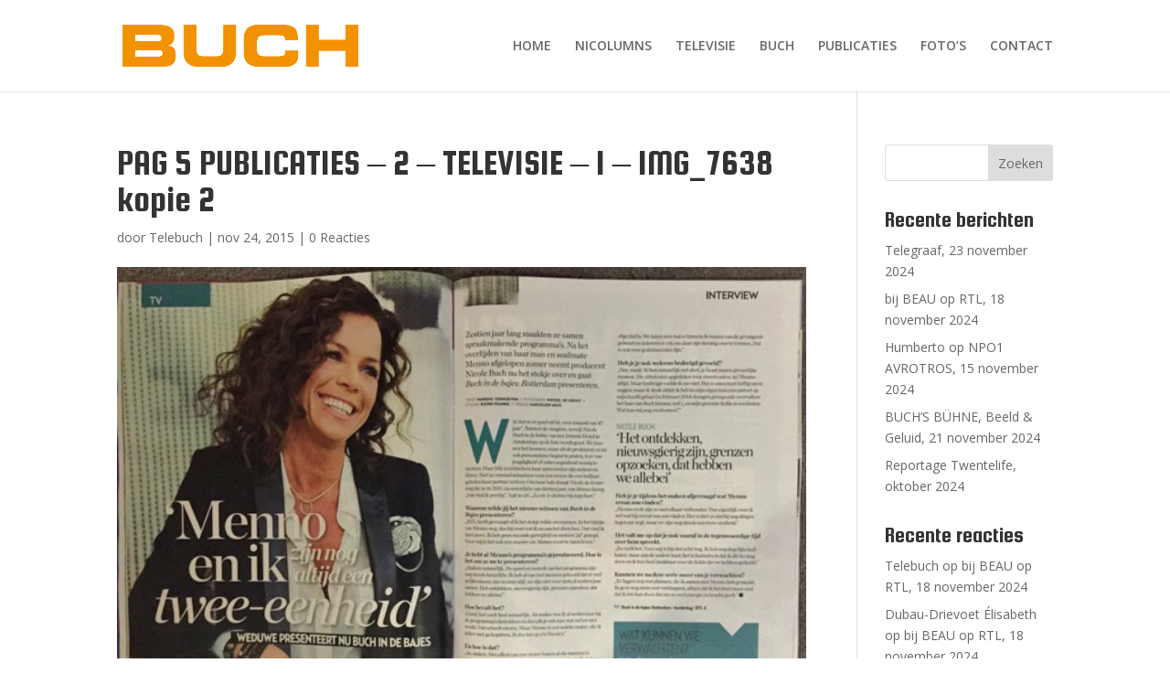

--- FILE ---
content_type: text/css; charset=utf-8
request_url: https://fonts.googleapis.com/css?family=Squada+One:regular&subset=latin&display=swap
body_size: 13
content:
/* latin */
@font-face {
  font-family: 'Squada One';
  font-style: normal;
  font-weight: 400;
  font-display: swap;
  src: url(https://fonts.gstatic.com/s/squadaone/v20/BCasqZ8XsOrx4mcOk6Mtaac2WRJnDgo.woff2) format('woff2');
  unicode-range: U+0000-00FF, U+0131, U+0152-0153, U+02BB-02BC, U+02C6, U+02DA, U+02DC, U+0304, U+0308, U+0329, U+2000-206F, U+20AC, U+2122, U+2191, U+2193, U+2212, U+2215, U+FEFF, U+FFFD;
}


--- FILE ---
content_type: text/css
request_url: https://www.buch.nl/wp-content/themes/divi-child/style.css?ver=4.27.3
body_size: 20
content:
/*
Theme Name: Divi child
Version: 1.0
Description: A child theme of Divi
Template: Divi
*/

@import url("../Divi/style.css");
